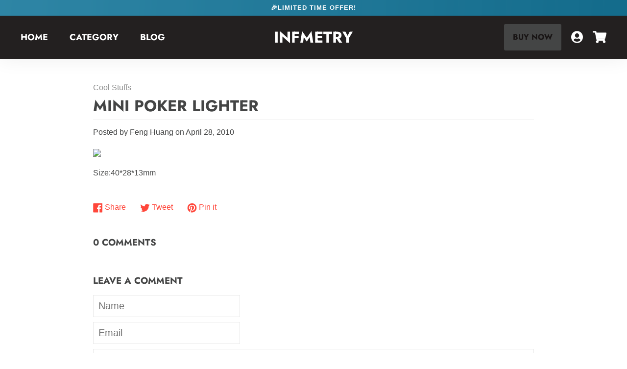

--- FILE ---
content_type: text/javascript
request_url: https://www.infmetry.com/cdn/shop/t/14/assets/theme.js?v=103815921976400272821648877724
body_size: 6141
content:
window.slate=window.slate||{},window.theme=window.theme||{},slate.a11y={pageLinkFocus:function($element){var focusClass="js-focus-hidden";$element.first().attr("tabIndex","-1").focus().addClass(focusClass).one("blur",callback);function callback(){$element.first().removeClass(focusClass).removeAttr("tabindex")}},focusHash:function(){var hash=window.location.hash;hash&&document.getElementById(hash.slice(1))&&this.pageLinkFocus($(hash))},bindInPageLinks:function(){$("a[href*=#]").on("click",function(evt){this.pageLinkFocus($(evt.currentTarget.hash))}.bind(this))},trapFocus:function(options){var eventName=options.namespace?"focusin."+options.namespace:"focusin";options.$elementToFocus||(options.$elementToFocus=options.$container),options.$container.attr("tabindex","-1"),options.$elementToFocus.focus(),$(document).on(eventName,function(evt){options.$container[0]!==evt.target&&!options.$container.has(evt.target).length&&options.$container.focus()})},removeTrapFocus:function(options){var eventName=options.namespace?"focusin."+options.namespace:"focusin";options.$container&&options.$container.length&&options.$container.removeAttr("tabindex"),$(document).off(eventName)}},slate.cart={cookiesEnabled:function(){var cookieEnabled=navigator.cookieEnabled;return cookieEnabled||(document.cookie="testcookie",cookieEnabled=document.cookie.indexOf("testcookie")!==-1),cookieEnabled},cart:function(){const $productFormAjax=$(".product-form--ajax"),$cartDrawer=$("[data-mini-cart]"),$qtySelector="[data-item-quantity]",$itemsContainer=$("[data-mini-cart-items]"),$cartItemAlert=$(".bag__item-alert "),$totals=$("[data-cart-total]"),$checkoutBtn=$("[data-checkout]"),$qtyControls=$(".product__quantity-wrapper--cart button"),skipCartAttr=$productFormAjax.attr("data-skip-cart");let skipCart=!1;skipCartAttr=="true"&&(skipCart=!0);const activeClass="is-visible",processingClass="is-processing";$("body").on("submit",".product-form--ajax",function(e){e.preventDefault();const formData=$(this).serializeArray(),formJSON={};$.each(formData,function(i,v){formJSON[v.name]=v.value}),addItemToCart(formJSON)}),$("body").on("change",$qtySelector,function(){const variantId=$(this).attr("data-variant-id"),quantity=$(this).val();updateItemQuantity(variantId,quantity)}),$checkoutBtn.click(function(e){e.preventDefault();const $cartNote=$(".js-cart-note");$cartNote.length&&$cartNote.val()!=""?updateCartNote($cartNote.val()):window.location.replace("/checkout")});function addItemToCart(data){$.ajax({type:"POST",url:"/cart/add.js",data,dataType:"json"}).done(function(itemData){skipCart?window.location.replace("/checkout"):updateCart()}).fail(function(xhr,textStatus){console.log("addItemToCart error")})}function updateCartNote(value){$.ajax({url:"/cart/update.js",type:"POST",data:{note:value},dataType:"json",success:function(result){window.location.replace("/checkout")},error:function(jqxhr,status,exception){window.location.replace("/checkout")}})}function updateCart(){$.ajax({type:"GET",url:"/cart.js",dataType:"json"}).done(function(cartData){updateCartRefs(cartData.item_count,cartData.total_price),populateCart()}).fail(function(xhr,textStatus){console.log("updateCart error")})}function populateCart(){$.get({url:"/cart?view=ajax"}).done(function(newCartItems){const $newCartItems=$.parseHTML(newCartItems);$itemsContainer.html($newCartItems);var sections=new slate.Sections;sections.register("product",theme.Product),openCart()}).fail(function(xhr,textStatus){console.log("populateCart error")})}function updateCartRefs(count,total){count>=1?$cartItemAlert.addClass(activeClass):$cartItemAlert.removeClass(activeClass),$totals.html(slate.Currency.formatMoney(total,theme.moneyFormat))}function updateItemQuantity(id,qty){$.ajax({type:"POST",url:"/cart/update?updates["+id+"]="+qty,beforeSend:function(){toggleCheckoutButton(!1)}}).done(function(data){updateCart()}).fail(function(xhr,textStatus){console.log("updateItemQuantity error")}).always(function(){toggleCheckoutButton(!0)})}function toggleCheckoutButton(status){status===!0?($qtyControls.removeAttr("disabled").removeClass(processingClass),$checkoutBtn.removeAttr("disabled").removeClass(processingClass)):($qtyControls.attr("disabled","").addClass(processingClass),$checkoutBtn.attr("disabled","").addClass(processingClass))}function openCart(){$cartDrawer.addClass(activeClass)}const $discountAction=$(".js-cart-discount-action");let checkoutUrl="/checkout?discount=";$(".mini-cart").on("click",".js-cart-discount-action",function(){const discount=$(".js-cart-discount").val();if(discount!=""&&typeof discount<"u"){const discountUrl=checkoutUrl+discount;window.location.href=discountUrl}})}},slate.utils={findInstance:function(array,key,value){for(var i=0;i<array.length;i++)if(array[i][key]===value)return array[i]},removeInstance:function(array,key,value){for(var i=array.length;i--;)if(array[i][key]===value){array.splice(i,1);break}return array},compact:function(array){for(var index=-1,length=array==null?0:array.length,resIndex=0,result=[];++index<length;){var value=array[index];value&&(result[resIndex++]=value)}return result},defaultTo:function(value,defaultValue){return value==null||value!==value?defaultValue:value}},slate.rte={wrapTable:function(options){var tableWrapperClass=typeof options.tableWrapperClass>"u"?"":options.tableWrapperClass;options.$tables.wrap('<div class="'+tableWrapperClass+'"></div>')},wrapIframe:function(options){var iframeWrapperClass=typeof options.iframeWrapperClass>"u"?"":options.iframeWrapperClass;options.$iframes.each(function(){$(this).wrap('<div class="'+iframeWrapperClass+'"></div>'),this.src=this.src})}},theme.Header=function(){$(document).ready(function(){let $menuToggle=$("[data-toggle-mega-menu]"),$megaMenu=$("[data-mega-menu]");$menuToggle.click(function(){$menuToggle.toggleClass("active"),$megaMenu.toggleClass("active")}),$("[data-has-dropdown]").click(function(e){e.preventDefault()}),$("[data-toggle-mobile-submenu]").click(function(e){$(this).closest("li").find("[data-toggle-mobile-submenu]").not(this).next(".header__nav__mega-nav__sub-list").removeClass("active"),$(this).next(".header__nav__mega-nav__sub-list").toggleClass("active"),e.preventDefault()});let lastScrollTop=0;const $productForm=$(".product-form"),$productFormAtc=$productForm.find("[data-add-to-cart]"),$headerPdp=$(".header--reveal"),$headerAtc=$(".header__atc");var scrollTimeout,throttle=300;$headerPdp.length&&$(window).scroll(function(event){const $atcOffset=$productForm.offset().top+$productForm.outerHeight(!0);scrollTimeout||(scrollTimeout=setTimeout(function(){$(this).scrollTop()<$atcOffset?($headerPdp.addClass("active"),$headerAtc.removeClass("active")):($headerPdp.removeClass("active"),$headerAtc.addClass("active")),scrollTimeout=null},throttle))}),$(".js-header-atc").click(function(){$productForm.submit()})})}(),slate.Sections=function(){this.constructors={},this.instances=[],$(document).on("shopify:section:load",this._onSectionLoad.bind(this)).on("shopify:section:unload",this._onSectionUnload.bind(this)).on("shopify:section:select",this._onSelect.bind(this)).on("shopify:section:deselect",this._onDeselect.bind(this)).on("shopify:section:reorder",this._onReorder.bind(this)).on("shopify:block:select",this._onBlockSelect.bind(this)).on("shopify:block:deselect",this._onBlockDeselect.bind(this))},slate.Sections.prototype=$.extend({},slate.Sections.prototype,{_createInstance:function(container,constructor){var $container=$(container),id=$container.attr("data-section-id"),type=$container.attr("data-section-type");if(constructor=constructor||this.constructors[type],!(typeof constructor>"u")){var instance=$.extend(new constructor(container),{id,type,container});this.instances.push(instance)}},_onSectionLoad:function(evt){var container=$("[data-section-id]",evt.target)[0],$container=$("[data-section-id]",evt.target);if(container){this._createInstance(container);let $heroSlider2=$container;if($heroSlider2.hasClass("hero-slider")){let enableDots2=$heroSlider2.attr("data-dots")=="true",enableArrows2=$heroSlider2.attr("data-arrows")=="true",enableAutoplay2=$heroSlider2.attr("data-autoplay")=="true",duration2=parseInt($heroSlider2.attr("data-duration"));$heroSlider2.slick({arrows:enableArrows2,dots:enableDots2,slidesToShow:1,slidesToScroll:1,autoplay:enableAutoplay2,autoplaySpeed:duration2,prevArrow:'<span class="fas fa-chevron-left arrow--left"></span>',nextArrow:'<span class="fas fa-chevron-right arrow--right"></span>'})}const headerHeight=$(".header").height(),productInfoSpacing=30,$productImageSlider=$container.find(".product__images-slider");if($productImageSlider.length){const numOfThumbnails=$container.find(".product__images-thumbs > img").length;let slickCenterMode=!1;numOfThumbnails>=4&&(slickCenterMode=!0),$productImageSlider.slick({slidesToShow:1,slidesToScroll:1,fade:!0,prevArrow:'<span class="fas fa-chevron-left arrow--left"></span>',nextArrow:'<span class="fas fa-chevron-right arrow--right"></span>'}),numOfThumbnails>1&&$container.find(".product__images-thumbs").slick({slidesToShow:4,slidesToScroll:2,arrows:!1,centerMode:slickCenterMode,focusOnSelect:!0,asNavFor:".product__images-slider"})}}},_onSectionUnload:function(evt){var instance=slate.utils.findInstance(this.instances,"id",evt.detail.sectionId);instance&&(typeof instance.onUnload=="function"&&instance.onUnload(evt),this.instances=slate.utils.removeInstance(this.instances,"id",evt.detail.sectionId))},_onSelect:function(evt){var instance=slate.utils.findInstance(this.instances,"id",evt.detail.sectionId),$container=$("[data-section-id]",evt.target),containerId=$container.attr("id");const $popup=$(".pop-up-modal",evt.target),$popupFloat=$(".pop-up-float",evt.target),$popupModalClose=$(".pop-up-modal__close--trigger",evt.target),$popupFloatClose=$(".pop-up-float__close",evt.target),$triggerPopupContainer=$(".pop-up-trigger",evt.target),$triggerPopup=$(".pop-up-trigger__trigger",evt.target),$triggerPopupClose=$(".pop-up-trigger__close",evt.target),popupActiveClass="active";$popup.length?$popup.addClass("active"):$(".pop-up-modal").length&&$(".pop-up-modal").removeClass("active"),$popupFloat.length?$popupFloat.addClass("active"):$(".pop-up-float").length&&$(".pop-up-float").removeClass("active"),$triggerPopupContainer.length?$triggerPopupContainer.addClass("active"):$(".pop-up-trigger").length&&$(".pop-up-trigger").removeClass("active"),$triggerPopup.click(function(){$popupFloat.addClass(popupActiveClass)}),$popupFloatClose.click(function(){$popupFloat.removeClass(popupActiveClass)}),$triggerPopupClose.click(function(){$triggerPopupContainer.removeClass(popupActiveClass)}),$popupModalClose.click(function(){$popup.hide()}),$popup.find("form").submit(function(){$popupFloat.hide(),$triggerPopupContainer.hide()});const $heroSlider2=$(".hero-slider");$heroSlider2.length&&$heroSlider2.each(function(){let enableDots2=$(this).attr("data-dots")=="true",enableArrows2=$(this).attr("data-arrows")=="true",enableAutoplay2=$(this).attr("data-autoplay")=="true",duration2=parseInt($(this).attr("data-duration"));$(this).slick({arrows:enableArrows2,dots:enableDots2,slidesToShow:1,slidesToScroll:1,autoplay:enableAutoplay2,autoplaySpeed:duration2,prevArrow:'<span class="fas fa-chevron-left arrow--left"></span>',nextArrow:'<span class="fas fa-chevron-right arrow--right"></span>'})});const headerHeight=$(".header").height(),productInfoSpacing=30,$productImageSlider=$(".product__images-slider");if($productImageSlider.length){const numOfThumbnails=$(".product__images-thumbs > img").length;let slickCenterMode=!1;numOfThumbnails>=4&&(slickCenterMode=!0),$productImageSlider.slick({slidesToShow:1,slidesToScroll:1,fade:!0,prevArrow:'<span class="fas fa-chevron-left arrow--left"></span>',nextArrow:'<span class="fas fa-chevron-right arrow--right"></span>'}),numOfThumbnails>1&&$(".product__images-thumbs").slick({slidesToShow:4,slidesToScroll:2,arrows:!1,centerMode:slickCenterMode,focusOnSelect:!0,asNavFor:".product__images-slider"})}instance&&typeof instance.onSelect=="function"&&instance.onSelect(evt)},_onDeselect:function(evt){var instance=slate.utils.findInstance(this.instances,"id",evt.detail.sectionId);instance&&typeof instance.onDeselect=="function"&&instance.onDeselect(evt)},_onReorder:function(evt){var instance=slate.utils.findInstance(this.instances,"id",evt.detail.sectionId);instance&&typeof instance.onReorder=="function"&&instance.onReorder(evt)},_onBlockSelect:function(evt){var instance=slate.utils.findInstance(this.instances,"id",evt.detail.sectionId);instance&&typeof instance.onBlockSelect=="function"&&instance.onBlockSelect(evt)},_onBlockDeselect:function(evt){var instance=slate.utils.findInstance(this.instances,"id",evt.detail.sectionId);instance&&typeof instance.onBlockDeselect=="function"&&instance.onBlockDeselect(evt)},register:function(type,constructor){this.constructors[type]=constructor,$("[data-section-type="+type+"]").each(function(index,container){this._createInstance(container,constructor)}.bind(this))}}),slate.Currency=function(){var moneyFormat="${{amount}}";function formatMoney(cents,format){typeof cents=="string"&&(cents=cents.replace(".",""));var value="",placeholderRegex=/\{\{\s*(\w+)\s*\}\}/,formatString=format||moneyFormat;function formatWithDelimiters(number,precision,thousands,decimal){if(precision=slate.utils.defaultTo(precision,2),thousands=slate.utils.defaultTo(thousands,","),decimal=slate.utils.defaultTo(decimal,"."),isNaN(number)||number==null)return 0;number=(number/100).toFixed(precision);var parts=number.split("."),dollarsAmount=parts[0].replace(/(\d)(?=(\d\d\d)+(?!\d))/g,"$1"+thousands),centsAmount=parts[1]?decimal+parts[1]:"";return dollarsAmount+centsAmount}switch(formatString.match(placeholderRegex)[1]){case"amount":value=formatWithDelimiters(cents,2);break;case"amount_no_decimals":value=formatWithDelimiters(cents,0);break;case"amount_with_comma_separator":value=formatWithDelimiters(cents,2,".",",");break;case"amount_no_decimals_with_comma_separator":value=formatWithDelimiters(cents,0,".",",");break}return formatString.replace(placeholderRegex,value)}return{formatMoney}}(),slate.Image=function(){function preload(images,size){typeof images=="string"&&(images=[images]);for(var i=0;i<images.length;i++){var image=images[i];this.loadImage(this.getSizedImageUrl(image,size))}}function loadImage(path){new Image().src=path}function imageSize(src){var match=src.match(/.+_((?:pico|icon|thumb|small|compact|medium|large|grande)|\d{1,4}x\d{0,4}|x\d{1,4})[_\.@]/);return match?match[1]:null}function getSizedImageUrl(src,size){if(size===null)return src;if(size==="master")return this.removeProtocol(src);var match=src.match(/\.(jpg|jpeg|gif|png|bmp|bitmap|tiff|tif)(\?v=\d+)?$/i);if(match){var prefix=src.split(match[0]),suffix=match[0];return this.removeProtocol(prefix[0]+"_"+size+suffix)}else return null}function removeProtocol(path){return path.replace(/http(s)?:/,"")}return{preload,loadImage,imageSize,getSizedImageUrl,removeProtocol}}(),slate.Variants=function(){function Variants(options){this.$container=options.$container,this.product=options.product,this.singleOptionSelector=options.singleOptionSelector,this.originalSelectorId=options.originalSelectorId,this.enableHistoryState=options.enableHistoryState,this.currentVariant=this._getVariantFromOptions(),$(this.$container).on("change",this.singleOptionSelector,this._onSelectChange.bind(this))}return Variants.prototype=$.extend({},Variants.prototype,{_getCurrentOptions:function(){var currentOptions=$.map($(this.singleOptionSelector,this.$container),function(element){var $element=$(element),type=$element.attr("type"),currentOption={};return type==="radio"||type==="checkbox"?$element[0].checked?(currentOption.value=$element.val(),currentOption.index=$element.data("index"),currentOption):!1:(currentOption.value=$element.val(),currentOption.index=$element.data("index"),currentOption)});return currentOptions=slate.utils.compact(currentOptions),currentOptions},_getVariantFromOptions:function(){var selectedValues=this._getCurrentOptions(),variants=this.product.variants,found=!1;return variants.forEach(function(variant){var satisfied=!0;selectedValues.forEach(function(option){satisfied&&(satisfied=option.value===variant[option.index])}),satisfied&&(found=variant)}),found||null},_onSelectChange:function(){var variant=this._getVariantFromOptions();this.$container.trigger({type:"variantChange",variant}),variant&&(this._updateMasterSelect(variant),this._updateImages(variant),this._updatePrice(variant),this.currentVariant=variant,this.enableHistoryState&&this._updateHistoryState(variant))},_updateImages:function(variant){var variantImage=variant.featured_image||{},currentVariantImage=this.currentVariant.featured_image||{},variantImageId="";if(variant.featured_image!==null&&(variantImageId=variant.featured_image.id),!variant.featured_image||variantImage.src===currentVariantImage.src)return;const $variantImage=$('[data-image-id="'+variantImageId+'"]').closest(".product__image"),variantImageIndex=parseInt($variantImage.attr("data-slick-index")),$slider=$(".product__images-slider");$variantImage.length&&$slider.length&&(console.log(variantImageIndex),$slider.slick("slickGoTo",variantImageIndex)),this.$container.trigger({type:"variantImageChange",variant})},_updatePrice:function(variant){variant.price===this.currentVariant.price&&variant.compare_at_price===this.currentVariant.compare_at_price||this.$container.trigger({type:"variantPriceChange",variant})},_updateHistoryState:function(variant){if(!(!history.replaceState||!variant)){var newurl=window.location.protocol+"//"+window.location.host+window.location.pathname+"?variant="+variant.id;window.history.replaceState({path:newurl},"",newurl)}},_updateMasterSelect:function(variant){$(this.originalSelectorId,this.$container)[0].value=variant.id}}),Variants}(),theme.Product=function(){var selectors={addToCart:"[data-add-to-cart]",addToCartText:"[data-add-to-cart-text]",comparePrice:"[data-compare-price]",percentageDiscount:".js-percentage-discount",comparePriceText:"[data-compare-text]",originalSelectorId:"[data-product-select]",priceWrapper:"[data-price-wrapper]",productFeaturedImage:"[data-product-featured-image]",productJson:"[data-product-json]",productPrice:"[data-product-price]",productThumbs:"[data-product-single-thumbnail]",singleOptionSelector:"[data-single-option-selector]"};function Product(container){if(this.$container=$(container),!!$(selectors.productJson,this.$container).html()){var sectionId=this.$container.attr("data-section-id");this.productSingleObject=JSON.parse($(selectors.productJson,this.$container).html());var options={$container:this.$container,enableHistoryState:this.$container.data("enable-history-state")||!1,singleOptionSelector:selectors.singleOptionSelector,originalSelectorId:selectors.originalSelectorId,product:this.productSingleObject};this.settings={},this.namespace=".product",this.variants=new slate.Variants(options),this.$featuredImage=$(selectors.productFeaturedImage,this.$container),this.$container.on("variantChange"+this.namespace,this.updateAddToCartState.bind(this)),this.$container.on("variantPriceChange"+this.namespace,this.updateProductPrices.bind(this)),this.$featuredImage.length>0&&(this.settings.imageSize=slate.Image.imageSize(this.$featuredImage.attr("src")),slate.Image.preload(this.productSingleObject.images,this.settings.imageSize),this.$container.on("variantImageChange"+this.namespace,this.updateProductImage.bind(this)))}}return Product.prototype=$.extend({},Product.prototype,{updateAddToCartState:function(evt){var variant=evt.variant;if(variant)$(selectors.priceWrapper).removeClass("hide");else{$(selectors.addToCart).prop("disabled",!0),$(selectors.addToCartText).html(theme.strings.unavailable),$(selectors.priceWrapper).addClass("hide");return}variant.available?($(selectors.addToCart).prop("disabled",!1),$(selectors.addToCartText).html(theme.strings.addToCart)):($(selectors.addToCart).prop("disabled",!0),$(selectors.addToCartText).html(theme.strings.soldOut))},updateProductPrices:function(evt){var variant=evt.variant,$comparePrice=$(selectors.comparePrice),$compareEls=$comparePrice.add(selectors.comparePriceText);const $discount=$(selectors.percentageDiscount).closest(".sale-percentage"),saleClass="on-sale";if($(selectors.productPrice).html(slate.Currency.formatMoney(variant.price,theme.moneyFormat)),variant.compare_at_price>variant.price){const percentage=Math.round((variant.compare_at_price-variant.price)/variant.compare_at_price*100);$(selectors.productPrice).addClass(saleClass),$comparePrice.html(slate.Currency.formatMoney(variant.compare_at_price,theme.moneyFormat)),$(selectors.percentageDiscount).html(percentage),$discount.removeClass("hide"),$compareEls.removeClass("hide")}else $(selectors.productPrice).removeClass(saleClass),$comparePrice.html(""),$discount.addClass("hide"),$compareEls.addClass("hide")},updateProductImage:function(evt){var variant=evt.variant,sizedImgUrl=slate.Image.getSizedImageUrl(variant.featured_image.src,this.settings.imageSize);this.$featuredImage.attr("src",sizedImgUrl)},onUnload:function(){this.$container.off(this.namespace)}}),$("body").on("click",".qty-control",function(){const $qty=$(this).closest(".product__quantity-wrapper").find(".product__quantity"),control=$(this).attr("data-control"),isCartQty=$qty.hasClass("product__quantity--cart");let val=$qty.val();control=="up"?val++:control=="down"&&(isCartQty&&val>=1||!isCartQty&&val>=2)&&val--,$qty.val(val),$qty.trigger("change")}),$(".js-open-video").click(function(e){const $videoModal=$(this).closest(".video__hero").next(".video__modal"),$ytEmbed=$videoModal.find("iframe"),ytUrl=$(this).attr("data-video-url");if($(this).hasClass("video__hero__btn")){const ytArr=ytUrl.split("watch?v="),embedUrl="https://www.youtube.com/embed/"+ytArr[ytArr.length-1]+"?autoplay=1";$ytEmbed[0].src=embedUrl}else $ytEmbed[0].src="";$videoModal.addClass("active"),$("body").addClass("no-scroll"),e.preventDefault()}),$(".video__modal").not(".video__modal__content").click(function(){const $ytEmbed=$(this).find("iframe");$ytEmbed[0].src="",$(this).removeClass("active"),$("body").removeClass("no-scroll")}),Product}();let quickCart=document.querySelector(".mini-cart");function openQuickCart(e){e.preventDefault(),quickCart.classList.toggle("is-visible")}$("[data-toggle-bag]").on("click",function(evt){openQuickCart(evt),quickCart.classList.contains("is-visible")?document.body.classList.add("no-scroll"):document.body.classList.remove("no-scroll")});const $heroSlider=$(".hero-slider");let enableDots=$heroSlider.attr("data-dots")=="true",enableArrows=$heroSlider.attr("data-arrows")=="true",enableAutoplay=$heroSlider.attr("data-autoplay")=="true",duration=parseInt($heroSlider.attr("data-duration"));$heroSlider.length&&$heroSlider.slick({arrows:enableArrows,dots:enableDots,slidesToShow:1,slidesToScroll:1,autoplay:enableAutoplay,autoplaySpeed:duration,prevArrow:'<span class="fas fa-chevron-left arrow--left"></span>',nextArrow:'<span class="fas fa-chevron-right arrow--right"></span>'}),theme.customerAddresses=function(){var $newAddressForm=$("#AddressNewForm");$newAddressForm.length&&(Shopify&&new Shopify.CountryProvinceSelector("AddressCountryNew","AddressProvinceNew",{hideElement:"AddressProvinceContainerNew"}),$(".address-country-option").each(function(){var formId=$(this).data("form-id"),countrySelector="AddressCountry_"+formId,provinceSelector="AddressProvince_"+formId,containerSelector="AddressProvinceContainer_"+formId;new Shopify.CountryProvinceSelector(countrySelector,provinceSelector,{hideElement:containerSelector})}),$(".address-new-toggle").on("click",function(){$newAddressForm.toggleClass("hide")}),$(".address-edit-toggle").on("click",function(){var formId=$(this).data("form-id");$("#EditAddress_"+formId).toggleClass("hide")}),$(".address-delete").on("click",function(){var $el=$(this),formId=$el.data("form-id"),confirmMessage=$el.data("confirm-message");confirm(confirmMessage||"Are you sure you wish to delete this address?")&&Shopify.postLink("/account/addresses/"+formId,{parameters:{_method:"delete"}})}))}(),theme.customerLogin=function(){var config={recoverPasswordForm:"#RecoverPassword",hideRecoverPasswordLink:"#HideRecoverPasswordLink"};if(!$(config.recoverPasswordForm).length)return;checkUrlHash(),resetPasswordSuccess(),$(config.recoverPasswordForm).on("click",onShowHidePasswordForm),$(config.hideRecoverPasswordLink).on("click",onShowHidePasswordForm);function onShowHidePasswordForm(evt){evt.preventDefault(),toggleRecoverPasswordForm()}function checkUrlHash(){var hash=window.location.hash;hash==="#recover"&&toggleRecoverPasswordForm()}function toggleRecoverPasswordForm(){$("#RecoverPasswordForm").toggleClass("hide"),$("#CustomerLoginForm").toggleClass("hide")}function resetPasswordSuccess(){var $formState=$(".reset-password-success");$formState.length&&$("#ResetSuccess").removeClass("hide")}}(),$(document).ready(function(){const headerHeight=$(".header").height(),$mainContent=$("#MainContent");$mainContent.css({"margin-top":headerHeight}),setTimeout(function(){$mainContent.addClass("content--reveal")},100);var sections=new slate.Sections;sections.register("product",theme.Product),slate.a11y.pageLinkFocus($(window.location.hash)),$(".in-page-link").on("click",function(evt){slate.a11y.pageLinkFocus($(evt.currentTarget.hash))}),slate.cart.cart();var tableSelectors=".rte table";slate.rte.wrapTable({$tables:$(tableSelectors),tableWrapperClass:"rte__table-wrapper"});var iframeSelectors='.rte iframe[src*="youtube.com/embed"],.rte iframe[src*="player.vimeo"]';slate.rte.wrapIframe({$iframes:$(iframeSelectors),iframeWrapperClass:"rte__video-wrapper"});const productInfoSpacing=30,$productImageSlider=$(".product__images-slider"),numOfThumbnails=$(".product__images-thumbs > img").length;let slickCenterMode=!1;numOfThumbnails>=4&&(slickCenterMode=!0),$productImageSlider.length&&$productImageSlider.slick({slidesToShow:1,slidesToScroll:1,fade:!0,prevArrow:'<span class="fas fa-chevron-left arrow--left"></span>',nextArrow:'<span class="fas fa-chevron-right arrow--right"></span>'}),numOfThumbnails>1&&$(".product__images-thumbs").slick({slidesToShow:4,slidesToScroll:2,arrows:!1,centerMode:slickCenterMode,focusOnSelect:!0,asNavFor:".product__images-slider"});const $salesPop=$(".sales-pop__box"),$salesPopContainer=$(".sales-pop"),$salesPopData=$(".sales-pop__data"),$salesPopName=$(".sales-pop__name"),$salesPopLocation=$(".sales-pop__location"),$salesPopTimestamp=$(".sales-pop__timestamp");let salesPopNames=!1,salesPopLocations=!1,salesPopTimestamps=!1;$salesPop.length&&(salesPopNames=$salesPopData.attr("data-names").split(","),salesPopLocations=$salesPopData.attr("data-locations").split(","),salesPopTimestamps=$salesPopData.attr("data-timestamp").split(","));const isRandom=$salesPopData.attr("data-selection")=="random",activeClass="active";let numOfLocations=salesPopLocations.length-1,cycleNotification,salesPopIndex=0,indexArr=[];$salesPop.length&&(startSalesPop($salesPop),$(".sales-pop__close").click(function(){$salesPop.addClass("hidden"),$salesPopContainer.removeClass(activeClass),clearInterval(cycleNotification)}));function startSalesPop($elem){const delayShow=setTimeout(function(){let index=0;numOfLocations=salesPopLocations.length-1,isRandom&&(index=Math.floor(Math.random()*numOfLocations)),salesPopNames.length?$salesPopName.text(salesPopNames[index]):$salesPopName.text("Someone"),$salesPopLocation.text(salesPopLocations[index]),$salesPopTimestamp.text(salesPopTimestamps[index]),salesPopNames.splice(index,1),salesPopLocations.splice(index,1),salesPopTimestamps.splice(index,1),$salesPop.addClass(activeClass),$salesPopContainer.addClass(activeClass);const delayHide=setTimeout(function(){$salesPop.removeClass(activeClass);const delayZIndex=setTimeout(function(){$salesPopContainer.removeClass(activeClass)},750)},1e4);swapSalesPop()},15e3)}function swapSalesPop(swap){cycleNotification=setInterval(function(){if(salesPopLocations.length){let index=0;numOfLocations=salesPopLocations.length-1,isRandom&&(index=Math.floor(Math.random()*numOfLocations)),salesPopNames.length?$salesPopName.text(salesPopNames[index]):$salesPopName.text("Someone"),$salesPopLocation.text(salesPopLocations[index]),$salesPopTimestamp.text(salesPopTimestamps[index]),salesPopNames.splice(index,1),salesPopLocations.splice(index,1),salesPopTimestamps.splice(index,1),$salesPop.addClass(activeClass),$salesPopContainer.addClass(activeClass);const transitionOut=setTimeout(function(){$salesPop.removeClass(activeClass);const delayZIndex=setTimeout(function(){$salesPopContainer.removeClass(activeClass)},750)},1e4)}else $salesPop.addClass("hidden"),$salesPopContainer.removeClass(activeClass),clearInterval(cycleNotification)},25e3)}const $popupFloat=$(".pop-up-float"),$popupModal=$(".pop-up-modal"),$popupModalClose=$(".pop-up-modal__close--trigger"),$popupFloatClose=$(".pop-up-float__close"),$triggerPopupContainer=$(".pop-up-trigger"),$triggerPopup=$(".pop-up-trigger__trigger"),$triggerPopupClose=$(".pop-up-trigger__close"),popupActiveClass="active",popUpDelay=parseInt($popupModal.attr("data-delay"))*1e3;document.cookie.indexOf("promo-pop-up-float")==-1&&$triggerPopupContainer.length&&$triggerPopupContainer.addClass(popupActiveClass),document.cookie.indexOf("promo-pop-up-modal")==-1&&$popupModal.length&&setTimeout(function(){document.cookie="promo-pop-up-modal=true",$popupModal.addClass(popupActiveClass)},popUpDelay),$triggerPopup.click(function(){$popupFloat.addClass(popupActiveClass)}),$popupFloatClose.click(function(){$popupFloat.removeClass(popupActiveClass)}),$triggerPopupClose.click(function(){$triggerPopupContainer.removeClass(popupActiveClass),document.cookie="promo-pop-up-float=true"}),$popupModalClose.click(function(){document.cookie="promo-pop-up-modal=true",$popupModal.hide()}),$popupModal.find("form").submit(function(){$popupFloat.hide(),$triggerPopupContainer.hide(),document.cookie="promo-pop-up-float=true"}),$(".lazy").Lazy({afterLoad:function($element){$element.addClass("lazyloaded")}}),slate.cart.cookiesEnabled()&&(document.documentElement.className=document.documentElement.className.replace("supports-no-cookies","supports-cookies"))});
//# sourceMappingURL=/cdn/shop/t/14/assets/theme.js.map?v=103815921976400272821648877724
